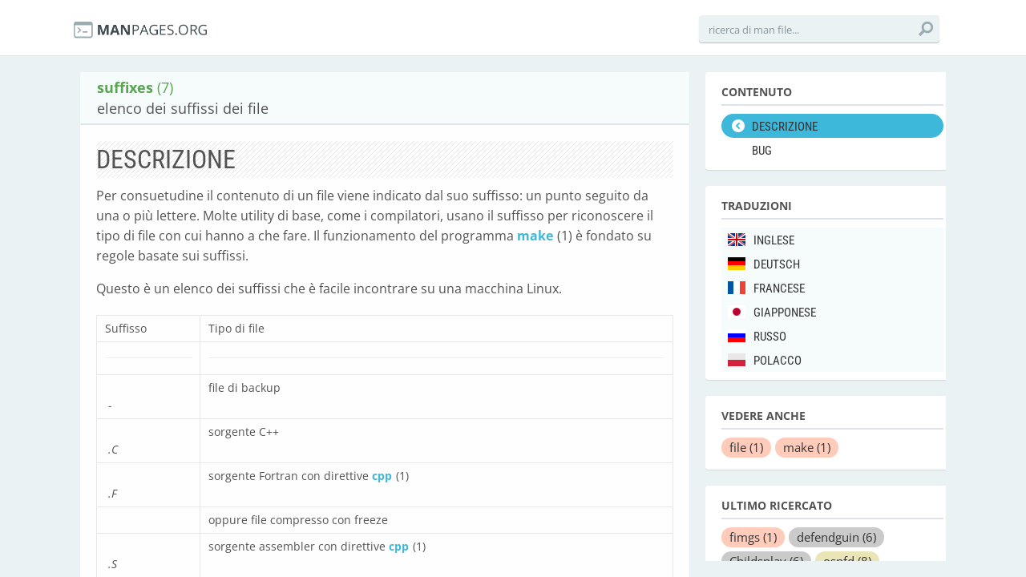

--- FILE ---
content_type: text/html; charset=utf-8
request_url: https://it.manpages.org/suffixes/7
body_size: 8112
content:
<!DOCTYPE html>
<html>
<head>
  <link rel="dns-prefetch" href="//fonts.gstatic.com"/>
  <link rel="dns-prefetch" href="//fonts.googleapis.com"/>
  <link rel="dns-prefetch" href="//www.google-analytics.com"/>
  <title>man suffixes (7): elenco dei suffissi dei file</title>
  <meta http-equiv="X-UA-Compatible" content="IE=edge,chrome=1">
  <meta name="description" content="man suffixes (7): Per consuetudine il contenuto di un file viene indicato dal suo suffisso: un punto seguito da una o più lettere. Molte utility di base, come i compilatori, usano il suffisso per riconoscere il tipo di file con cui hanno a che fare. Il funzionamento del pr">
  <meta name="viewport" content="width=device-width, initial-scale=1, maximum-scale=1, user-scalable=no">
  <style type="text/css">@font-face {font-family:Open Sans;font-style:italic;font-weight:300;src:url(/cf-fonts/s/open-sans/5.0.20/latin/300/italic.woff2);unicode-range:U+0000-00FF,U+0131,U+0152-0153,U+02BB-02BC,U+02C6,U+02DA,U+02DC,U+0304,U+0308,U+0329,U+2000-206F,U+2074,U+20AC,U+2122,U+2191,U+2193,U+2212,U+2215,U+FEFF,U+FFFD;font-display:swap;}@font-face {font-family:Open Sans;font-style:italic;font-weight:300;src:url(/cf-fonts/s/open-sans/5.0.20/cyrillic-ext/300/italic.woff2);unicode-range:U+0460-052F,U+1C80-1C88,U+20B4,U+2DE0-2DFF,U+A640-A69F,U+FE2E-FE2F;font-display:swap;}@font-face {font-family:Open Sans;font-style:italic;font-weight:300;src:url(/cf-fonts/s/open-sans/5.0.20/latin-ext/300/italic.woff2);unicode-range:U+0100-02AF,U+0304,U+0308,U+0329,U+1E00-1E9F,U+1EF2-1EFF,U+2020,U+20A0-20AB,U+20AD-20CF,U+2113,U+2C60-2C7F,U+A720-A7FF;font-display:swap;}@font-face {font-family:Open Sans;font-style:italic;font-weight:300;src:url(/cf-fonts/s/open-sans/5.0.20/greek-ext/300/italic.woff2);unicode-range:U+1F00-1FFF;font-display:swap;}@font-face {font-family:Open Sans;font-style:italic;font-weight:300;src:url(/cf-fonts/s/open-sans/5.0.20/hebrew/300/italic.woff2);unicode-range:U+0590-05FF,U+200C-2010,U+20AA,U+25CC,U+FB1D-FB4F;font-display:swap;}@font-face {font-family:Open Sans;font-style:italic;font-weight:300;src:url(/cf-fonts/s/open-sans/5.0.20/vietnamese/300/italic.woff2);unicode-range:U+0102-0103,U+0110-0111,U+0128-0129,U+0168-0169,U+01A0-01A1,U+01AF-01B0,U+0300-0301,U+0303-0304,U+0308-0309,U+0323,U+0329,U+1EA0-1EF9,U+20AB;font-display:swap;}@font-face {font-family:Open Sans;font-style:italic;font-weight:300;src:url(/cf-fonts/s/open-sans/5.0.20/cyrillic/300/italic.woff2);unicode-range:U+0301,U+0400-045F,U+0490-0491,U+04B0-04B1,U+2116;font-display:swap;}@font-face {font-family:Open Sans;font-style:italic;font-weight:300;src:url(/cf-fonts/s/open-sans/5.0.20/greek/300/italic.woff2);unicode-range:U+0370-03FF;font-display:swap;}@font-face {font-family:Open Sans;font-style:normal;font-weight:300;src:url(/cf-fonts/s/open-sans/5.0.20/greek/300/normal.woff2);unicode-range:U+0370-03FF;font-display:swap;}@font-face {font-family:Open Sans;font-style:normal;font-weight:300;src:url(/cf-fonts/s/open-sans/5.0.20/latin-ext/300/normal.woff2);unicode-range:U+0100-02AF,U+0304,U+0308,U+0329,U+1E00-1E9F,U+1EF2-1EFF,U+2020,U+20A0-20AB,U+20AD-20CF,U+2113,U+2C60-2C7F,U+A720-A7FF;font-display:swap;}@font-face {font-family:Open Sans;font-style:normal;font-weight:300;src:url(/cf-fonts/s/open-sans/5.0.20/latin/300/normal.woff2);unicode-range:U+0000-00FF,U+0131,U+0152-0153,U+02BB-02BC,U+02C6,U+02DA,U+02DC,U+0304,U+0308,U+0329,U+2000-206F,U+2074,U+20AC,U+2122,U+2191,U+2193,U+2212,U+2215,U+FEFF,U+FFFD;font-display:swap;}@font-face {font-family:Open Sans;font-style:normal;font-weight:300;src:url(/cf-fonts/s/open-sans/5.0.20/cyrillic/300/normal.woff2);unicode-range:U+0301,U+0400-045F,U+0490-0491,U+04B0-04B1,U+2116;font-display:swap;}@font-face {font-family:Open Sans;font-style:normal;font-weight:300;src:url(/cf-fonts/s/open-sans/5.0.20/vietnamese/300/normal.woff2);unicode-range:U+0102-0103,U+0110-0111,U+0128-0129,U+0168-0169,U+01A0-01A1,U+01AF-01B0,U+0300-0301,U+0303-0304,U+0308-0309,U+0323,U+0329,U+1EA0-1EF9,U+20AB;font-display:swap;}@font-face {font-family:Open Sans;font-style:normal;font-weight:300;src:url(/cf-fonts/s/open-sans/5.0.20/cyrillic-ext/300/normal.woff2);unicode-range:U+0460-052F,U+1C80-1C88,U+20B4,U+2DE0-2DFF,U+A640-A69F,U+FE2E-FE2F;font-display:swap;}@font-face {font-family:Open Sans;font-style:normal;font-weight:300;src:url(/cf-fonts/s/open-sans/5.0.20/greek-ext/300/normal.woff2);unicode-range:U+1F00-1FFF;font-display:swap;}@font-face {font-family:Open Sans;font-style:normal;font-weight:300;src:url(/cf-fonts/s/open-sans/5.0.20/hebrew/300/normal.woff2);unicode-range:U+0590-05FF,U+200C-2010,U+20AA,U+25CC,U+FB1D-FB4F;font-display:swap;}@font-face {font-family:Open Sans;font-style:italic;font-weight:400;src:url(/cf-fonts/s/open-sans/5.0.20/greek-ext/400/italic.woff2);unicode-range:U+1F00-1FFF;font-display:swap;}@font-face {font-family:Open Sans;font-style:italic;font-weight:400;src:url(/cf-fonts/s/open-sans/5.0.20/hebrew/400/italic.woff2);unicode-range:U+0590-05FF,U+200C-2010,U+20AA,U+25CC,U+FB1D-FB4F;font-display:swap;}@font-face {font-family:Open Sans;font-style:italic;font-weight:400;src:url(/cf-fonts/s/open-sans/5.0.20/greek/400/italic.woff2);unicode-range:U+0370-03FF;font-display:swap;}@font-face {font-family:Open Sans;font-style:italic;font-weight:400;src:url(/cf-fonts/s/open-sans/5.0.20/vietnamese/400/italic.woff2);unicode-range:U+0102-0103,U+0110-0111,U+0128-0129,U+0168-0169,U+01A0-01A1,U+01AF-01B0,U+0300-0301,U+0303-0304,U+0308-0309,U+0323,U+0329,U+1EA0-1EF9,U+20AB;font-display:swap;}@font-face {font-family:Open Sans;font-style:italic;font-weight:400;src:url(/cf-fonts/s/open-sans/5.0.20/latin/400/italic.woff2);unicode-range:U+0000-00FF,U+0131,U+0152-0153,U+02BB-02BC,U+02C6,U+02DA,U+02DC,U+0304,U+0308,U+0329,U+2000-206F,U+2074,U+20AC,U+2122,U+2191,U+2193,U+2212,U+2215,U+FEFF,U+FFFD;font-display:swap;}@font-face {font-family:Open Sans;font-style:italic;font-weight:400;src:url(/cf-fonts/s/open-sans/5.0.20/cyrillic-ext/400/italic.woff2);unicode-range:U+0460-052F,U+1C80-1C88,U+20B4,U+2DE0-2DFF,U+A640-A69F,U+FE2E-FE2F;font-display:swap;}@font-face {font-family:Open Sans;font-style:italic;font-weight:400;src:url(/cf-fonts/s/open-sans/5.0.20/latin-ext/400/italic.woff2);unicode-range:U+0100-02AF,U+0304,U+0308,U+0329,U+1E00-1E9F,U+1EF2-1EFF,U+2020,U+20A0-20AB,U+20AD-20CF,U+2113,U+2C60-2C7F,U+A720-A7FF;font-display:swap;}@font-face {font-family:Open Sans;font-style:italic;font-weight:400;src:url(/cf-fonts/s/open-sans/5.0.20/cyrillic/400/italic.woff2);unicode-range:U+0301,U+0400-045F,U+0490-0491,U+04B0-04B1,U+2116;font-display:swap;}@font-face {font-family:Open Sans;font-style:normal;font-weight:400;src:url(/cf-fonts/s/open-sans/5.0.20/cyrillic/400/normal.woff2);unicode-range:U+0301,U+0400-045F,U+0490-0491,U+04B0-04B1,U+2116;font-display:swap;}@font-face {font-family:Open Sans;font-style:normal;font-weight:400;src:url(/cf-fonts/s/open-sans/5.0.20/hebrew/400/normal.woff2);unicode-range:U+0590-05FF,U+200C-2010,U+20AA,U+25CC,U+FB1D-FB4F;font-display:swap;}@font-face {font-family:Open Sans;font-style:normal;font-weight:400;src:url(/cf-fonts/s/open-sans/5.0.20/vietnamese/400/normal.woff2);unicode-range:U+0102-0103,U+0110-0111,U+0128-0129,U+0168-0169,U+01A0-01A1,U+01AF-01B0,U+0300-0301,U+0303-0304,U+0308-0309,U+0323,U+0329,U+1EA0-1EF9,U+20AB;font-display:swap;}@font-face {font-family:Open Sans;font-style:normal;font-weight:400;src:url(/cf-fonts/s/open-sans/5.0.20/latin-ext/400/normal.woff2);unicode-range:U+0100-02AF,U+0304,U+0308,U+0329,U+1E00-1E9F,U+1EF2-1EFF,U+2020,U+20A0-20AB,U+20AD-20CF,U+2113,U+2C60-2C7F,U+A720-A7FF;font-display:swap;}@font-face {font-family:Open Sans;font-style:normal;font-weight:400;src:url(/cf-fonts/s/open-sans/5.0.20/latin/400/normal.woff2);unicode-range:U+0000-00FF,U+0131,U+0152-0153,U+02BB-02BC,U+02C6,U+02DA,U+02DC,U+0304,U+0308,U+0329,U+2000-206F,U+2074,U+20AC,U+2122,U+2191,U+2193,U+2212,U+2215,U+FEFF,U+FFFD;font-display:swap;}@font-face {font-family:Open Sans;font-style:normal;font-weight:400;src:url(/cf-fonts/s/open-sans/5.0.20/cyrillic-ext/400/normal.woff2);unicode-range:U+0460-052F,U+1C80-1C88,U+20B4,U+2DE0-2DFF,U+A640-A69F,U+FE2E-FE2F;font-display:swap;}@font-face {font-family:Open Sans;font-style:normal;font-weight:400;src:url(/cf-fonts/s/open-sans/5.0.20/greek/400/normal.woff2);unicode-range:U+0370-03FF;font-display:swap;}@font-face {font-family:Open Sans;font-style:normal;font-weight:400;src:url(/cf-fonts/s/open-sans/5.0.20/greek-ext/400/normal.woff2);unicode-range:U+1F00-1FFF;font-display:swap;}@font-face {font-family:Open Sans;font-style:italic;font-weight:600;src:url(/cf-fonts/s/open-sans/5.0.20/greek/600/italic.woff2);unicode-range:U+0370-03FF;font-display:swap;}@font-face {font-family:Open Sans;font-style:italic;font-weight:600;src:url(/cf-fonts/s/open-sans/5.0.20/latin-ext/600/italic.woff2);unicode-range:U+0100-02AF,U+0304,U+0308,U+0329,U+1E00-1E9F,U+1EF2-1EFF,U+2020,U+20A0-20AB,U+20AD-20CF,U+2113,U+2C60-2C7F,U+A720-A7FF;font-display:swap;}@font-face {font-family:Open Sans;font-style:italic;font-weight:600;src:url(/cf-fonts/s/open-sans/5.0.20/cyrillic-ext/600/italic.woff2);unicode-range:U+0460-052F,U+1C80-1C88,U+20B4,U+2DE0-2DFF,U+A640-A69F,U+FE2E-FE2F;font-display:swap;}@font-face {font-family:Open Sans;font-style:italic;font-weight:600;src:url(/cf-fonts/s/open-sans/5.0.20/hebrew/600/italic.woff2);unicode-range:U+0590-05FF,U+200C-2010,U+20AA,U+25CC,U+FB1D-FB4F;font-display:swap;}@font-face {font-family:Open Sans;font-style:italic;font-weight:600;src:url(/cf-fonts/s/open-sans/5.0.20/vietnamese/600/italic.woff2);unicode-range:U+0102-0103,U+0110-0111,U+0128-0129,U+0168-0169,U+01A0-01A1,U+01AF-01B0,U+0300-0301,U+0303-0304,U+0308-0309,U+0323,U+0329,U+1EA0-1EF9,U+20AB;font-display:swap;}@font-face {font-family:Open Sans;font-style:italic;font-weight:600;src:url(/cf-fonts/s/open-sans/5.0.20/cyrillic/600/italic.woff2);unicode-range:U+0301,U+0400-045F,U+0490-0491,U+04B0-04B1,U+2116;font-display:swap;}@font-face {font-family:Open Sans;font-style:italic;font-weight:600;src:url(/cf-fonts/s/open-sans/5.0.20/greek-ext/600/italic.woff2);unicode-range:U+1F00-1FFF;font-display:swap;}@font-face {font-family:Open Sans;font-style:italic;font-weight:600;src:url(/cf-fonts/s/open-sans/5.0.20/latin/600/italic.woff2);unicode-range:U+0000-00FF,U+0131,U+0152-0153,U+02BB-02BC,U+02C6,U+02DA,U+02DC,U+0304,U+0308,U+0329,U+2000-206F,U+2074,U+20AC,U+2122,U+2191,U+2193,U+2212,U+2215,U+FEFF,U+FFFD;font-display:swap;}@font-face {font-family:Open Sans;font-style:normal;font-weight:600;src:url(/cf-fonts/s/open-sans/5.0.20/hebrew/600/normal.woff2);unicode-range:U+0590-05FF,U+200C-2010,U+20AA,U+25CC,U+FB1D-FB4F;font-display:swap;}@font-face {font-family:Open Sans;font-style:normal;font-weight:600;src:url(/cf-fonts/s/open-sans/5.0.20/latin-ext/600/normal.woff2);unicode-range:U+0100-02AF,U+0304,U+0308,U+0329,U+1E00-1E9F,U+1EF2-1EFF,U+2020,U+20A0-20AB,U+20AD-20CF,U+2113,U+2C60-2C7F,U+A720-A7FF;font-display:swap;}@font-face {font-family:Open Sans;font-style:normal;font-weight:600;src:url(/cf-fonts/s/open-sans/5.0.20/latin/600/normal.woff2);unicode-range:U+0000-00FF,U+0131,U+0152-0153,U+02BB-02BC,U+02C6,U+02DA,U+02DC,U+0304,U+0308,U+0329,U+2000-206F,U+2074,U+20AC,U+2122,U+2191,U+2193,U+2212,U+2215,U+FEFF,U+FFFD;font-display:swap;}@font-face {font-family:Open Sans;font-style:normal;font-weight:600;src:url(/cf-fonts/s/open-sans/5.0.20/vietnamese/600/normal.woff2);unicode-range:U+0102-0103,U+0110-0111,U+0128-0129,U+0168-0169,U+01A0-01A1,U+01AF-01B0,U+0300-0301,U+0303-0304,U+0308-0309,U+0323,U+0329,U+1EA0-1EF9,U+20AB;font-display:swap;}@font-face {font-family:Open Sans;font-style:normal;font-weight:600;src:url(/cf-fonts/s/open-sans/5.0.20/greek/600/normal.woff2);unicode-range:U+0370-03FF;font-display:swap;}@font-face {font-family:Open Sans;font-style:normal;font-weight:600;src:url(/cf-fonts/s/open-sans/5.0.20/cyrillic-ext/600/normal.woff2);unicode-range:U+0460-052F,U+1C80-1C88,U+20B4,U+2DE0-2DFF,U+A640-A69F,U+FE2E-FE2F;font-display:swap;}@font-face {font-family:Open Sans;font-style:normal;font-weight:600;src:url(/cf-fonts/s/open-sans/5.0.20/greek-ext/600/normal.woff2);unicode-range:U+1F00-1FFF;font-display:swap;}@font-face {font-family:Open Sans;font-style:normal;font-weight:600;src:url(/cf-fonts/s/open-sans/5.0.20/cyrillic/600/normal.woff2);unicode-range:U+0301,U+0400-045F,U+0490-0491,U+04B0-04B1,U+2116;font-display:swap;}@font-face {font-family:Open Sans;font-style:italic;font-weight:700;src:url(/cf-fonts/s/open-sans/5.0.20/cyrillic-ext/700/italic.woff2);unicode-range:U+0460-052F,U+1C80-1C88,U+20B4,U+2DE0-2DFF,U+A640-A69F,U+FE2E-FE2F;font-display:swap;}@font-face {font-family:Open Sans;font-style:italic;font-weight:700;src:url(/cf-fonts/s/open-sans/5.0.20/latin-ext/700/italic.woff2);unicode-range:U+0100-02AF,U+0304,U+0308,U+0329,U+1E00-1E9F,U+1EF2-1EFF,U+2020,U+20A0-20AB,U+20AD-20CF,U+2113,U+2C60-2C7F,U+A720-A7FF;font-display:swap;}@font-face {font-family:Open Sans;font-style:italic;font-weight:700;src:url(/cf-fonts/s/open-sans/5.0.20/vietnamese/700/italic.woff2);unicode-range:U+0102-0103,U+0110-0111,U+0128-0129,U+0168-0169,U+01A0-01A1,U+01AF-01B0,U+0300-0301,U+0303-0304,U+0308-0309,U+0323,U+0329,U+1EA0-1EF9,U+20AB;font-display:swap;}@font-face {font-family:Open Sans;font-style:italic;font-weight:700;src:url(/cf-fonts/s/open-sans/5.0.20/cyrillic/700/italic.woff2);unicode-range:U+0301,U+0400-045F,U+0490-0491,U+04B0-04B1,U+2116;font-display:swap;}@font-face {font-family:Open Sans;font-style:italic;font-weight:700;src:url(/cf-fonts/s/open-sans/5.0.20/latin/700/italic.woff2);unicode-range:U+0000-00FF,U+0131,U+0152-0153,U+02BB-02BC,U+02C6,U+02DA,U+02DC,U+0304,U+0308,U+0329,U+2000-206F,U+2074,U+20AC,U+2122,U+2191,U+2193,U+2212,U+2215,U+FEFF,U+FFFD;font-display:swap;}@font-face {font-family:Open Sans;font-style:italic;font-weight:700;src:url(/cf-fonts/s/open-sans/5.0.20/hebrew/700/italic.woff2);unicode-range:U+0590-05FF,U+200C-2010,U+20AA,U+25CC,U+FB1D-FB4F;font-display:swap;}@font-face {font-family:Open Sans;font-style:italic;font-weight:700;src:url(/cf-fonts/s/open-sans/5.0.20/greek/700/italic.woff2);unicode-range:U+0370-03FF;font-display:swap;}@font-face {font-family:Open Sans;font-style:italic;font-weight:700;src:url(/cf-fonts/s/open-sans/5.0.20/greek-ext/700/italic.woff2);unicode-range:U+1F00-1FFF;font-display:swap;}@font-face {font-family:Open Sans;font-style:normal;font-weight:700;src:url(/cf-fonts/s/open-sans/5.0.20/hebrew/700/normal.woff2);unicode-range:U+0590-05FF,U+200C-2010,U+20AA,U+25CC,U+FB1D-FB4F;font-display:swap;}@font-face {font-family:Open Sans;font-style:normal;font-weight:700;src:url(/cf-fonts/s/open-sans/5.0.20/latin/700/normal.woff2);unicode-range:U+0000-00FF,U+0131,U+0152-0153,U+02BB-02BC,U+02C6,U+02DA,U+02DC,U+0304,U+0308,U+0329,U+2000-206F,U+2074,U+20AC,U+2122,U+2191,U+2193,U+2212,U+2215,U+FEFF,U+FFFD;font-display:swap;}@font-face {font-family:Open Sans;font-style:normal;font-weight:700;src:url(/cf-fonts/s/open-sans/5.0.20/latin-ext/700/normal.woff2);unicode-range:U+0100-02AF,U+0304,U+0308,U+0329,U+1E00-1E9F,U+1EF2-1EFF,U+2020,U+20A0-20AB,U+20AD-20CF,U+2113,U+2C60-2C7F,U+A720-A7FF;font-display:swap;}@font-face {font-family:Open Sans;font-style:normal;font-weight:700;src:url(/cf-fonts/s/open-sans/5.0.20/greek/700/normal.woff2);unicode-range:U+0370-03FF;font-display:swap;}@font-face {font-family:Open Sans;font-style:normal;font-weight:700;src:url(/cf-fonts/s/open-sans/5.0.20/vietnamese/700/normal.woff2);unicode-range:U+0102-0103,U+0110-0111,U+0128-0129,U+0168-0169,U+01A0-01A1,U+01AF-01B0,U+0300-0301,U+0303-0304,U+0308-0309,U+0323,U+0329,U+1EA0-1EF9,U+20AB;font-display:swap;}@font-face {font-family:Open Sans;font-style:normal;font-weight:700;src:url(/cf-fonts/s/open-sans/5.0.20/cyrillic/700/normal.woff2);unicode-range:U+0301,U+0400-045F,U+0490-0491,U+04B0-04B1,U+2116;font-display:swap;}@font-face {font-family:Open Sans;font-style:normal;font-weight:700;src:url(/cf-fonts/s/open-sans/5.0.20/cyrillic-ext/700/normal.woff2);unicode-range:U+0460-052F,U+1C80-1C88,U+20B4,U+2DE0-2DFF,U+A640-A69F,U+FE2E-FE2F;font-display:swap;}@font-face {font-family:Open Sans;font-style:normal;font-weight:700;src:url(/cf-fonts/s/open-sans/5.0.20/greek-ext/700/normal.woff2);unicode-range:U+1F00-1FFF;font-display:swap;}@font-face {font-family:Open Sans;font-style:italic;font-weight:800;src:url(/cf-fonts/s/open-sans/5.0.20/vietnamese/800/italic.woff2);unicode-range:U+0102-0103,U+0110-0111,U+0128-0129,U+0168-0169,U+01A0-01A1,U+01AF-01B0,U+0300-0301,U+0303-0304,U+0308-0309,U+0323,U+0329,U+1EA0-1EF9,U+20AB;font-display:swap;}@font-face {font-family:Open Sans;font-style:italic;font-weight:800;src:url(/cf-fonts/s/open-sans/5.0.20/greek/800/italic.woff2);unicode-range:U+0370-03FF;font-display:swap;}@font-face {font-family:Open Sans;font-style:italic;font-weight:800;src:url(/cf-fonts/s/open-sans/5.0.20/cyrillic-ext/800/italic.woff2);unicode-range:U+0460-052F,U+1C80-1C88,U+20B4,U+2DE0-2DFF,U+A640-A69F,U+FE2E-FE2F;font-display:swap;}@font-face {font-family:Open Sans;font-style:italic;font-weight:800;src:url(/cf-fonts/s/open-sans/5.0.20/latin/800/italic.woff2);unicode-range:U+0000-00FF,U+0131,U+0152-0153,U+02BB-02BC,U+02C6,U+02DA,U+02DC,U+0304,U+0308,U+0329,U+2000-206F,U+2074,U+20AC,U+2122,U+2191,U+2193,U+2212,U+2215,U+FEFF,U+FFFD;font-display:swap;}@font-face {font-family:Open Sans;font-style:italic;font-weight:800;src:url(/cf-fonts/s/open-sans/5.0.20/hebrew/800/italic.woff2);unicode-range:U+0590-05FF,U+200C-2010,U+20AA,U+25CC,U+FB1D-FB4F;font-display:swap;}@font-face {font-family:Open Sans;font-style:italic;font-weight:800;src:url(/cf-fonts/s/open-sans/5.0.20/latin-ext/800/italic.woff2);unicode-range:U+0100-02AF,U+0304,U+0308,U+0329,U+1E00-1E9F,U+1EF2-1EFF,U+2020,U+20A0-20AB,U+20AD-20CF,U+2113,U+2C60-2C7F,U+A720-A7FF;font-display:swap;}@font-face {font-family:Open Sans;font-style:italic;font-weight:800;src:url(/cf-fonts/s/open-sans/5.0.20/cyrillic/800/italic.woff2);unicode-range:U+0301,U+0400-045F,U+0490-0491,U+04B0-04B1,U+2116;font-display:swap;}@font-face {font-family:Open Sans;font-style:italic;font-weight:800;src:url(/cf-fonts/s/open-sans/5.0.20/greek-ext/800/italic.woff2);unicode-range:U+1F00-1FFF;font-display:swap;}@font-face {font-family:Open Sans;font-style:normal;font-weight:800;src:url(/cf-fonts/s/open-sans/5.0.20/vietnamese/800/normal.woff2);unicode-range:U+0102-0103,U+0110-0111,U+0128-0129,U+0168-0169,U+01A0-01A1,U+01AF-01B0,U+0300-0301,U+0303-0304,U+0308-0309,U+0323,U+0329,U+1EA0-1EF9,U+20AB;font-display:swap;}@font-face {font-family:Open Sans;font-style:normal;font-weight:800;src:url(/cf-fonts/s/open-sans/5.0.20/greek/800/normal.woff2);unicode-range:U+0370-03FF;font-display:swap;}@font-face {font-family:Open Sans;font-style:normal;font-weight:800;src:url(/cf-fonts/s/open-sans/5.0.20/cyrillic/800/normal.woff2);unicode-range:U+0301,U+0400-045F,U+0490-0491,U+04B0-04B1,U+2116;font-display:swap;}@font-face {font-family:Open Sans;font-style:normal;font-weight:800;src:url(/cf-fonts/s/open-sans/5.0.20/hebrew/800/normal.woff2);unicode-range:U+0590-05FF,U+200C-2010,U+20AA,U+25CC,U+FB1D-FB4F;font-display:swap;}@font-face {font-family:Open Sans;font-style:normal;font-weight:800;src:url(/cf-fonts/s/open-sans/5.0.20/greek-ext/800/normal.woff2);unicode-range:U+1F00-1FFF;font-display:swap;}@font-face {font-family:Open Sans;font-style:normal;font-weight:800;src:url(/cf-fonts/s/open-sans/5.0.20/latin/800/normal.woff2);unicode-range:U+0000-00FF,U+0131,U+0152-0153,U+02BB-02BC,U+02C6,U+02DA,U+02DC,U+0304,U+0308,U+0329,U+2000-206F,U+2074,U+20AC,U+2122,U+2191,U+2193,U+2212,U+2215,U+FEFF,U+FFFD;font-display:swap;}@font-face {font-family:Open Sans;font-style:normal;font-weight:800;src:url(/cf-fonts/s/open-sans/5.0.20/latin-ext/800/normal.woff2);unicode-range:U+0100-02AF,U+0304,U+0308,U+0329,U+1E00-1E9F,U+1EF2-1EFF,U+2020,U+20A0-20AB,U+20AD-20CF,U+2113,U+2C60-2C7F,U+A720-A7FF;font-display:swap;}@font-face {font-family:Open Sans;font-style:normal;font-weight:800;src:url(/cf-fonts/s/open-sans/5.0.20/cyrillic-ext/800/normal.woff2);unicode-range:U+0460-052F,U+1C80-1C88,U+20B4,U+2DE0-2DFF,U+A640-A69F,U+FE2E-FE2F;font-display:swap;}</style>
  <style type="text/css">@font-face {font-family:Roboto Condensed;font-style:normal;font-weight:400;src:url(/cf-fonts/s/roboto-condensed/5.0.14/latin/400/normal.woff2);unicode-range:U+0000-00FF,U+0131,U+0152-0153,U+02BB-02BC,U+02C6,U+02DA,U+02DC,U+0304,U+0308,U+0329,U+2000-206F,U+2074,U+20AC,U+2122,U+2191,U+2193,U+2212,U+2215,U+FEFF,U+FFFD;font-display:swap;}@font-face {font-family:Roboto Condensed;font-style:normal;font-weight:400;src:url(/cf-fonts/s/roboto-condensed/5.0.14/vietnamese/400/normal.woff2);unicode-range:U+0102-0103,U+0110-0111,U+0128-0129,U+0168-0169,U+01A0-01A1,U+01AF-01B0,U+0300-0301,U+0303-0304,U+0308-0309,U+0323,U+0329,U+1EA0-1EF9,U+20AB;font-display:swap;}@font-face {font-family:Roboto Condensed;font-style:normal;font-weight:400;src:url(/cf-fonts/s/roboto-condensed/5.0.14/greek-ext/400/normal.woff2);unicode-range:U+1F00-1FFF;font-display:swap;}@font-face {font-family:Roboto Condensed;font-style:normal;font-weight:400;src:url(/cf-fonts/s/roboto-condensed/5.0.14/latin-ext/400/normal.woff2);unicode-range:U+0100-02AF,U+0304,U+0308,U+0329,U+1E00-1E9F,U+1EF2-1EFF,U+2020,U+20A0-20AB,U+20AD-20CF,U+2113,U+2C60-2C7F,U+A720-A7FF;font-display:swap;}@font-face {font-family:Roboto Condensed;font-style:normal;font-weight:400;src:url(/cf-fonts/s/roboto-condensed/5.0.14/greek/400/normal.woff2);unicode-range:U+0370-03FF;font-display:swap;}@font-face {font-family:Roboto Condensed;font-style:normal;font-weight:400;src:url(/cf-fonts/s/roboto-condensed/5.0.14/cyrillic/400/normal.woff2);unicode-range:U+0301,U+0400-045F,U+0490-0491,U+04B0-04B1,U+2116;font-display:swap;}@font-face {font-family:Roboto Condensed;font-style:normal;font-weight:400;src:url(/cf-fonts/s/roboto-condensed/5.0.14/cyrillic-ext/400/normal.woff2);unicode-range:U+0460-052F,U+1C80-1C88,U+20B4,U+2DE0-2DFF,U+A640-A69F,U+FE2E-FE2F;font-display:swap;}@font-face {font-family:Roboto Condensed;font-style:normal;font-weight:700;src:url(/cf-fonts/s/roboto-condensed/5.0.14/cyrillic/700/normal.woff2);unicode-range:U+0301,U+0400-045F,U+0490-0491,U+04B0-04B1,U+2116;font-display:swap;}@font-face {font-family:Roboto Condensed;font-style:normal;font-weight:700;src:url(/cf-fonts/s/roboto-condensed/5.0.14/greek/700/normal.woff2);unicode-range:U+0370-03FF;font-display:swap;}@font-face {font-family:Roboto Condensed;font-style:normal;font-weight:700;src:url(/cf-fonts/s/roboto-condensed/5.0.14/latin/700/normal.woff2);unicode-range:U+0000-00FF,U+0131,U+0152-0153,U+02BB-02BC,U+02C6,U+02DA,U+02DC,U+0304,U+0308,U+0329,U+2000-206F,U+2074,U+20AC,U+2122,U+2191,U+2193,U+2212,U+2215,U+FEFF,U+FFFD;font-display:swap;}@font-face {font-family:Roboto Condensed;font-style:normal;font-weight:700;src:url(/cf-fonts/s/roboto-condensed/5.0.14/latin-ext/700/normal.woff2);unicode-range:U+0100-02AF,U+0304,U+0308,U+0329,U+1E00-1E9F,U+1EF2-1EFF,U+2020,U+20A0-20AB,U+20AD-20CF,U+2113,U+2C60-2C7F,U+A720-A7FF;font-display:swap;}@font-face {font-family:Roboto Condensed;font-style:normal;font-weight:700;src:url(/cf-fonts/s/roboto-condensed/5.0.14/cyrillic-ext/700/normal.woff2);unicode-range:U+0460-052F,U+1C80-1C88,U+20B4,U+2DE0-2DFF,U+A640-A69F,U+FE2E-FE2F;font-display:swap;}@font-face {font-family:Roboto Condensed;font-style:normal;font-weight:700;src:url(/cf-fonts/s/roboto-condensed/5.0.14/greek-ext/700/normal.woff2);unicode-range:U+1F00-1FFF;font-display:swap;}@font-face {font-family:Roboto Condensed;font-style:normal;font-weight:700;src:url(/cf-fonts/s/roboto-condensed/5.0.14/vietnamese/700/normal.woff2);unicode-range:U+0102-0103,U+0110-0111,U+0128-0129,U+0168-0169,U+01A0-01A1,U+01AF-01B0,U+0300-0301,U+0303-0304,U+0308-0309,U+0323,U+0329,U+1EA0-1EF9,U+20AB;font-display:swap;}</style>
  <link href='//fonts.googleapis.com/css?family=Droid+Sans+Mono' rel='stylesheet' type='text/css'>
  <link data-turbolinks-track="true" href="/assets/application-f7897fbdd67c6822d0a0ff57b3ffc02f.css" media="all" rel="stylesheet" />
  <script async="async" data-turbolinks-track="true" src="/assets/application-b47bf462822a1e5557c375def5c1aa58.js"></script>

  <!--[if IE]>
        
    <![endif]-->
<script type="text/javascript">
//<![CDATA[
      var LANG = 'it';
//]]>
</script>
  
  <meta content="authenticity_token" name="csrf-param" />
<meta content="oC07HWuOujEATenpliisTRmwT2U6wBKxBLNiee+9WYk=" name="csrf-token" />
<script>
  (function(i,s,o,g,r,a,m){i['GoogleAnalyticsObject']=r;i[r]=i[r]||function(){
  (i[r].q=i[r].q||[]).push(arguments)},i[r].l=1*new Date();a=s.createElement(o),
  m=s.getElementsByTagName(o)[0];a.async=1;a.src=g;m.parentNode.insertBefore(a,m)
  })(window,document,'script','//www.google-analytics.com/analytics.js','ga');

  ga('create', 'UA-56225390-2', 'auto');
  ga('send', 'pageview');

</script>
</head>
<body>
  <div class="header-container">
    <header class="clearfix">
      <div class="logo"><a href="/"><img src="/assets/logo-01e8ca9d4868e2e64bed82dde5c62d60.png" alt="logo"></a></div>
       <!--
        <nav>
    <ul>
        <li class="descrizione selected"><a title="descrizione" href="#descrizione">DESCRIZIONE</a></li>
        <li class="bug"><a title="bug" href="#bug">BUG</a></li>
    </ul>
  </nav>
  -->
      <div class="search">
        <form accept-charset="UTF-8" action="/pagenames/autocomplete_page_name_name" method="post"><div style="display:none"><input name="utf8" type="hidden" value="&#x2713;" /><input name="authenticity_token" type="hidden" value="oC07HWuOujEATenpliisTRmwT2U6wBKxBLNiee+9WYk=" /></div>
            <input data-autocomplete="/pagenames/autocomplete_page_name_name" id="page_name_name" name="page_name[name]" placeholder="ricerca di man file..." type="text" />
            <button type="submit" onclick="return false">
              <img src="/assets/search_-5f10690007ebc2fbfce6cf9b1f687474.svg">
            </button>
</form>      </div>
      <a class="mcat"><img src="/assets/menu-533ee2b7609b0e242c51d7f42ca18b7f.png"></a>
    </header>
  </div>
  <div id="core">
    <div class="main-wrapper">
      <link rel="stylesheet" href="//cdnjs.cloudflare.com/ajax/libs/highlight.js/8.3/styles/default.min.css">
<script src="//cdnjs.cloudflare.com/ajax/libs/highlight.js/8.3/highlight.min.js"></script>

<div class="manpages-show">


<div class="main-container">
  <main>

    <div class="article-container">
        <div class="article_table">
            <span>suffixes<i>(7)</i></span>
            <span>elenco dei suffissi dei file</span>
        </div>
      <article>
        <a name="descrizione"></a><div class="section">
<h2>DESCRIZIONE</h2>
Per consuetudine il contenuto di un file viene indicato dal suo
suffisso: un punto seguito da una o più lettere.
Molte utility di base, come i compilatori, usano il suffisso per riconoscere il
tipo di file con cui hanno a che fare.
Il funzionamento del programma
<b><a class="man" category="1" href="/make">make</a></b>(1)
è fondato su regole basate sui suffissi.
<p>
Questo è un elenco dei suffissi che è facile incontrare su una
macchina Linux.
</p><p>

</p><table>
<tr valign="top"><td>Suffisso</td><td>Tipo di file<br/></td></tr>
<tr valign="top"><td><hr/></td><td><hr/></td></tr>
<tr valign="top"><td><i><br/> -</i></td><td>file di backup<br/></td></tr>
<tr valign="top"><td><i><br/> .C</i></td><td>sorgente C++<br/></td></tr>
<tr valign="top"><td><i><br/> .F</i></td><td>sorgente Fortran con direttive <b><a class="man" category="1" href="/cpp">cpp</a></b>(1)<br/></td></tr>
<tr valign="top"><td/><td>oppure file compresso con freeze<br/></td></tr>
<tr valign="top"><td><i><br/> .S</i></td><td>sorgente assembler con direttive <b><a class="man" category="1" href="/cpp">cpp</a></b>(1)<br/></td></tr>
<tr valign="top"><td><i><br/> .Y</i></td><td>file compresso con yabba<br/></td></tr>
<tr valign="top"><td><i><br/> .Z</i></td><td>file compresso con <b><a class="man" category="1" href="/compress">compress</a></b>(1)<br/></td></tr>
<tr valign="top"><td><i><br/> .[0-9]+gf</i></td><td>caratteri generici (Generic Font) di TeX<br/></td></tr>
<tr valign="top"><td><i><br/> .[0-9]+pk</i></td><td>caratteri generici (Packed Font) di TeX<br/></td></tr>
<tr valign="top"><td><i><br/> .[1-9]</i></td><td>pagina di manuale nella sezione corrispondente<br/></td></tr>
<tr valign="top"><td><i><br/> .[1-9][a-z]</i></td><td>pagina di manuale nella sezione più sottosezione<br/></td></tr>
<tr valign="top"><td><i><br/> .a</i></td><td>libreria statica (static object code library)<br/></td></tr>
<tr valign="top"><td><i><br/> .ad</i></td><td>file di risorse di default di un'applicazione X<br/></td></tr>
<tr valign="top"><td><i><br/> .ada</i></td><td>Sorgente Ada (può essere corpo, spec, o una combinazione)<br/></td></tr>
<tr valign="top"><td><i><br/> .adb</i></td><td>Corpo sorgente Ada<br/></td></tr>
<tr valign="top"><td><i><br/> .ads</i></td><td>spec sorgente Ada<br/></td></tr>
<tr valign="top"><td><i><br/> .afm</i></td><td>metrica di caratteri PostScript<br/></td></tr>
<tr valign="top"><td><i><br/> .al</i></td><td>file di autoload di Perl<br/></td></tr>
<tr valign="top"><td><i><br/> .am</i></td><td>file di input di <b><a class="man" category="1" href="/automake">automake</a></b>(1)<br/></td></tr>
<tr valign="top"><td><i><br/> .arc</i></td><td>archivio <b><a class="man" category="1" href="/arc">arc</a></b>(1)<br/></td></tr>
<tr valign="top"><td><i><br/> .arj</i></td><td>archivio <b><a class="man" category="1" href="/arj">arj</a></b>(1)<br/></td></tr>
<tr valign="top"><td><i><br/> .asc</i></td><td>dati criptati in PGP ASCII<br/></td></tr>
<tr valign="top"><td><i><br/> .asm</i></td><td>file sorgente assembler (GNU)<br/></td></tr>
<tr valign="top"><td><i><br/> .au</i></td><td>file di Audio<br/></td></tr>
<tr valign="top"><td><i><br/> .aux</i></td><td>file ausiliare di LaTeX<br/></td></tr>
<tr valign="top"><td><i><br/> .avi</i></td><td>filmato (msvideo)<br/></td></tr>
<tr valign="top"><td><i><br/> .awk</i></td><td>programma in linguaggio AWK<br/></td></tr>
<tr valign="top"><td><i><br/> .b</i></td><td>immagine LILO<br/></td></tr>
<tr valign="top"><td><i><br/> .bak</i></td><td>file di backup<br/></td></tr>
<tr valign="top"><td><i><br/> .bash</i></td><td>script della shell <b><a class="man" category="1" href="/bash">bash</a></b>(1)<br/></td></tr>
<tr valign="top"><td><i><br/> .bb</i></td><td>elenco dei blocchi di base prodotto da<br/></td></tr>
<tr valign="top"><td/><td>gcc -ftest-coverage<br/></td></tr>
<tr valign="top"><td><i><br/> .bbg</i></td><td>grafo dei blocchi di base prodotto da<br/></td></tr>
<tr valign="top"><td/><td>gcc -ftest-coverage<br/></td></tr>
<tr valign="top"><td><i><br/> .bbl</i></td><td>output di BibTeX<br/></td></tr>
<tr valign="top"><td><i><br/> .bdf</i></td><td>file di caratteri X<br/></td></tr>
<tr valign="top"><td><i><br/> .bib</i></td><td>database bibliografico di TeX, input di BibTeX<br/></td></tr>
<tr valign="top"><td><i><br/> .bm</i></td><td>sorgente bitmap<br/></td></tr>
<tr valign="top"><td><i><br/> .bmp</i></td><td>bitmap<br/></td></tr>
<tr valign="top"><td><i><br/> .bz2</i></td><td>file compresso usando <b><a class="man" category="1" href="/bzip2">bzip2</a></b>(1)<br/></td></tr>
<tr valign="top"><td><i><br/> .c</i></td><td>sorgente C<br/></td></tr>
<tr valign="top"><td><i><br/> .cat</i></td><td>catalogo di  messaggi<br/></td></tr>
<tr valign="top"><td><i><br/> .cc</i></td><td>sorgente C++<br/></td></tr>
<tr valign="top"><td><i><br/> .cf</i></td><td>file di configurazione<br/></td></tr>
<tr valign="top"><td><i><br/> .cfg</i></td><td>file di configurazione<br/></td></tr>
<tr valign="top"><td><i><br/> .cgi</i></td><td>script o programma generatore di contenuti WWW<br/></td></tr>
<tr valign="top"><td><i><br/> .cls</i></td><td>Definizione di classe LaTeX<br/></td></tr>
<tr valign="top"><td><i><br/> .class</i></td><td>byte-code Java compilato<br/></td></tr>
<tr valign="top"><td><i><br/> .conf</i></td><td>file di configurazione<br/></td></tr>
<tr valign="top"><td><i><br/> .config</i></td><td>file di configurazione<br/></td></tr>
<tr valign="top"><td><i><br/> .cpp</i></td><td>equivalente a <i>.cc</i><br/></td></tr>
<tr valign="top"><td><i><br/> .csh</i></td><td>script della shell <b><a class="man" category="1" href="/csh">csh</a></b>(1)<br/></td></tr>
<tr valign="top"><td><i><br/> .cxx</i></td><td>equivalente a <i>.cc</i><br/></td></tr>
<tr valign="top"><td><i><br/> .dat</i></td><td>file di dati<br/></td></tr>
<tr valign="top"><td><i><br/> .deb</i></td><td>pacchetto software di Debian<br/></td></tr>
<tr valign="top"><td><i><br/> .def</i></td><td>sorgente Modula-2  per moduli di definizione<br/></td></tr>
<tr valign="top"><td><i><br/> .def</i></td><td>altri file di definizione<br/></td></tr>
<tr valign="top"><td><i><br/> .desc</i></td><td>parte iniziale di una mail scompattata con<br/></td></tr>
<tr valign="top"><td/><td><b><a class="man" category="1" href="/munpack">munpack</a></b>(1)<br/></td></tr>
<tr valign="top"><td><i><br/> .diff</i></td><td>file di differenze (output di <a class="man" category="1" href="/diff">diff</a>(1))<br/></td></tr>
<tr valign="top"><td><i><br/> .dir</i></td><td>file di directory del database dbm<br/></td></tr>
<tr valign="top"><td><i><br/> .doc</i></td><td>file di documentazione<br/></td></tr>
<tr valign="top"><td><i><br/> .dsc</i></td><td>Debian Source Control (pacchetto sorgente)<br/></td></tr>
<tr valign="top"><td><i><br/> .dtx</i></td><td>file sorgente di un pacchetto LaTeX<br/></td></tr>
<tr valign="top"><td><i><br/> .dvi</i></td><td>device independent output di TeX<br/></td></tr>
<tr valign="top"><td><i><br/> .el</i></td><td>sorgente Emacs-Lisp <br/></td></tr>
<tr valign="top"><td><i><br/> .elc</i></td><td>sorgente Emacs-Lisp compilata<br/></td></tr>
<tr valign="top"><td><i><br/> .eps</i></td><td>PostScript incapsulato<br/></td></tr>
<tr valign="top"><td><i><br/> .exp</i></td><td>Codice sorgente Expect<br/></td></tr>
<tr valign="top"><td><i><br/> .f</i></td><td>sorgente Fortran<br/></td></tr>
<tr valign="top"><td><i><br/> .f77</i></td><td>Sorgente Fortran 77<br/></td></tr>
<tr valign="top"><td><i><br/> .f90</i></td><td>Sorgente Fortran 90<br/></td></tr>
<tr valign="top"><td><i><br/> .fas</i></td><td>Common-Lisp pre-compilato<br/></td></tr>
<tr valign="top"><td><i><br/> .fi</i></td><td>file include di Fortran <br/></td></tr>
<tr valign="top"><td><i><br/> .fig</i></td><td>file immagine FIG (usato da <b><a class="man" category="1" href="/xfig">xfig</a></b>(1))<br/></td></tr>
<tr valign="top"><td><i><br/> .fmt</i></td><td>file di formato di TeX<br/></td></tr>
<tr valign="top"><td><i><br/> .gif</i></td><td>formato grafico Compuserve (Graphics Image File)<br/></td></tr>
<tr valign="top"><td><i><br/> .gmo</i></td><td>catalogo di messaggi GNU di formato<br/></td></tr>
<tr valign="top"><td><i><br/> .gsf</i></td><td>caratteri Ghostscript<br/></td></tr>
<tr valign="top"><td><i><br/> .gz</i></td><td>file compressi com <b><a class="man" category="1" href="/gzip">gzip</a></b>(1)<br/></td></tr>
<tr valign="top"><td><i><br/> .h</i></td><td>file header C o C++ <br/></td></tr>
<tr valign="top"><td><i><br/> .help</i></td><td>file d'aiuto<br/></td></tr>
<tr valign="top"><td><i><br/> .hf</i></td><td>equivalente a <i>.help</i><br/></td></tr>
<tr valign="top"><td><i><br/> .hlp</i></td><td>equivalente a <i>.help</i><br/></td></tr>
<tr valign="top"><td><i><br/> .htm</i></td><td><i>.html</i> per poveretti<br/></td></tr>
<tr valign="top"><td><i><br/> .html</i></td><td>documento HTML <br/></td></tr>
<tr valign="top"><td><i><br/> .hqx</i></td><td>file Macintosh codificato a 7 bit<br/></td></tr>
<tr valign="top"><td><i><br/> .i</i></td><td>sorgente C preprocessata<br/></td></tr>
<tr valign="top"><td><i><br/> .icon</i></td><td>sorgente bitmap<br/></td></tr>
<tr valign="top"><td><i><br/> .idx</i></td><td>indice di referenze o dati per sistemi ipertestuali<br/></td></tr>
<tr valign="top"><td/><td>o database<br/></td></tr>
<tr valign="top"><td><i><br/> .image</i></td><td>sorgente bitmap<br/></td></tr>
<tr valign="top"><td><i><br/> .in</i></td><td>template di configurazione, soprattutto per l'Autoconf GNU<br/></td></tr>
<tr valign="top"><td><i><br/> .info</i></td><td>file per il browser di info per Emacs<br/></td></tr>
<tr valign="top"><td><i><br/> .info-[0-9]+</i></td><td>file spezzatati di info<br/></td></tr>
<tr valign="top"><td><i><br/> .ins</i></td><td>istruzioni d'installazione per docstrip di un pacchetto LaTeX<br/></td></tr>
<tr valign="top"><td><i><br/> .itcl</i></td><td>codice sorgente itcl;<br/></td></tr>
<tr valign="top"><td/><td>itcl ([incr Tcl]) è una estensione OO di tcl<br/></td></tr>
<tr valign="top"><td><i><br/> .java</i></td><td>sorgente Java<br/></td></tr>
<tr valign="top"><td><i><br/> .jpeg</i></td><td>formato grafico Joint Photographic Experts Group<br/></td></tr>
<tr valign="top"><td><i><br/> .jpg</i></td><td><i>.jpeg</i> per poveretti<br/></td></tr>
<tr valign="top"><td><i><br/> .kmap</i></td><td>keymap per <b><a class="man" category="1" href="/lyx">lyx</a></b>(1)<br/></td></tr>
<tr valign="top"><td><i><br/> .l</i></td><td>equivalente a <i>.lex</i> or <i>.lisp</i><br/></td></tr>
<tr valign="top"><td><i><br/> .lex</i></td><td>file di <b><a class="man" category="1" href="/lex">lex</a></b>(1) o <b><a class="man" category="1" href="/flex">flex</a></b>(1)<br/></td></tr>
<tr valign="top"><td><i><br/> .lha</i></td><td>archivio lharc<br/></td></tr>
<tr valign="top"><td><i><br/> .lib</i></td><td>libreria Common-Lisp <br/></td></tr>
<tr valign="top"><td><i><br/> .lisp</i></td><td>sorgente Lisp<br/></td></tr>
<tr valign="top"><td><i><br/> .ln</i></td><td>file per <b><a class="man" category="1" href="/lint">lint</a></b>(1)<br/></td></tr>
<tr valign="top"><td><i><br/> .log</i></td><td>file di log, in particolare di TeX<br/></td></tr>
<tr valign="top"><td><i><br/> .lsm</i></td><td>voce nella Linux Software Map<br/></td></tr>
<tr valign="top"><td><i><br/> .lsp</i></td><td>sorgente Common-Lisp <br/></td></tr>
<tr valign="top"><td><i><br/> .lzh</i></td><td>archivio lharc<br/></td></tr>
<tr valign="top"><td><i><br/> .m</i></td><td>codice sorgente Objective-C<br/></td></tr>
<tr valign="top"><td><i><br/> .m4</i></td><td>sorgente <b><a class="man" category="1" href="/m4">m4</a></b>(1) <br/></td></tr>
<tr valign="top"><td><i><br/> .mac</i></td><td>macro per programmi vari<br/></td></tr>
<tr valign="top"><td><i><br/> .man</i></td><td>pagina di manuale (sorgente piuttosto che già formattata)<br/></td></tr>
<tr valign="top"><td><i><br/> .map</i></td><td>file di mappe per programmi vari<br/></td></tr>
<tr valign="top"><td><i><br/> .me</i></td><td>sorgente Nroff per il pacchetto di macro me<br/></td></tr>
<tr valign="top"><td><i><br/> .mf</i></td><td>sorgente Metafont (generatore di caratteri per TeX)<br/></td></tr>
<tr valign="top"><td><i><br/> .mgp</i></td><td>file MagicPoint<br/></td></tr>
<tr valign="top"><td><i><br/> .mm</i></td><td>sorgente <b><a class="man" category="1" href="/groff">groff</a></b>(1) in formato mm<br/></td></tr>
<tr valign="top"><td><i><br/> .mo</i></td><td>file binario di catalogo di messaggi<br/></td></tr>
<tr valign="top"><td><i><br/> .mod</i></td><td>sorgente Modula-2  moduli d'implementazione<br/></td></tr>
<tr valign="top"><td><i><br/> .mov</i></td><td>filmato (quicktime)<br/></td></tr>
<tr valign="top"><td><i><br/> .mp</i></td><td>sorgente Metapost<br/></td></tr>
<tr valign="top"><td><i><br/> .mp2</i></td><td>file (audio) MPEG Layer 2<br/></td></tr>
<tr valign="top"><td><i><br/> .mp3</i></td><td>file (audio) MPEG Layer 3<br/></td></tr>
<tr valign="top"><td><i><br/> .mpeg</i></td><td>filmato<br/></td></tr>
<tr valign="top"><td><i><br/> .o</i></td><td>file oggetto<br/></td></tr>
<tr valign="top"><td><i><br/> .old</i></td><td>file vecchio (old) o di backup<br/></td></tr>
<tr valign="top"><td><i><br/> .orig</i></td><td>versione di backup (originale) di un file, da <b><a class="man" category="1" href="/patch">patch</a></b>(1)<br/></td></tr>
<tr valign="top"><td><i><br/> .out</i></td><td>file output, spesso un'eseguibile (a.out)<br/></td></tr>
<tr valign="top"><td><i><br/> .p</i></td><td>sorgente Pascal<br/></td></tr>
<tr valign="top"><td><i><br/> .pag</i></td><td>file di dati del database dbm<br/></td></tr>
<tr valign="top"><td><i><br/> .patch</i></td><td>file di differenze per <b><a class="man" category="1" href="/patch">patch</a></b>(1)<br/></td></tr>
<tr valign="top"><td><i><br/> .pbm</i></td><td>formato bitmap portatile (Portable Bitmap Format)<br/></td></tr>
<tr valign="top"><td><i><br/> .pcf</i></td><td>caratteri X11<br/></td></tr>
<tr valign="top"><td><i><br/> .pdf</i></td><td>Adobe Portable Data Format<br/></td></tr>
<tr valign="top"><td/><td>(usa Acrobat/<b>acroread</b> o <b>xpdf</b>)<br/></td></tr>
<tr valign="top"><td><i><br/> .perl</i></td><td>sorgente Perl<br/></td></tr>
<tr valign="top"><td><i><br/> .pfa</i></td><td>file di definizione di caratteri PostScript, formato ASCII<br/></td></tr>
<tr valign="top"><td><i><br/> .pfb</i></td><td>file di definizione di caratteri PostScript, formato binario<br/></td></tr>
<tr valign="top"><td><i><br/> .pgm</i></td><td>formato portatili a scala di grigi (Portable Greymap Format)<br/></td></tr>
<tr valign="top"><td><i><br/> .pgp</i></td><td>dati binari PGP<br/></td></tr>
<tr valign="top"><td><i><br/> .ph</i></td><td>header di Perl<br/></td></tr>
<tr valign="top"><td><i><br/> .php</i></td><td>file programma PHP<br/></td></tr>
<tr valign="top"><td><i><br/> .php3</i></td><td>file programma PHP3<br/></td></tr>
<tr valign="top"><td><i><br/> .pid</i></td><td>file per conservare il pid di un demone (per es. crond.pid)<br/></td></tr>
<tr valign="top"><td><i><br/> .pl</i></td><td>property list di TeX o libreria Perl<br/></td></tr>
<tr valign="top"><td><i><br/> .pm</i></td><td>modulo di Perl<br/></td></tr>
<tr valign="top"><td><i><br/> .png</i></td><td>file grafico (Portable Network Graphics)<br/></td></tr>
<tr valign="top"><td><i><br/> .po</i></td><td>sorgente di catalogo di messaggi<br/></td></tr>
<tr valign="top"><td><i><br/> .pod</i></td><td>file di <b><a class="man" category="1" href="/perldoc">perldoc</a></b>(1)<br/></td></tr>
<tr valign="top"><td><i><br/> .ppm</i></td><td>formato pixmap portatile (Portable Pixmap Format)<br/></td></tr>
<tr valign="top"><td><i><br/> .pr</i></td><td>sorgente bitmap<br/></td></tr>
<tr valign="top"><td><i><br/> .ps</i></td><td>file PostScript<br/></td></tr>
<tr valign="top"><td><i><br/> .py</i></td><td>sorgente Python<br/></td></tr>
<tr valign="top"><td><i><br/> .pyc</i></td><td>Python compilato<br/></td></tr>
<tr valign="top"><td><i><br/> .qt</i></td><td>filmato quicktime<br/></td></tr>
<tr valign="top"><td><i><br/> .r</i></td><td>sorgente RATFOR (obsoleto)<br/></td></tr>
<tr valign="top"><td><i><br/> .rej</i></td><td>patch che <b><a class="man" category="1" href="/patch">patch</a></b>(1) non ha potuto applicare<br/></td></tr>
<tr valign="top"><td><i><br/> .rpm</i></td><td>pacchetto software di RedHat<br/></td></tr>
<tr valign="top"><td><i><br/> .rtf</i></td><td>file in Rich Text Format<br/></td></tr>
<tr valign="top"><td><i><br/> .rules</i></td><td>regole per qualcosa<br/></td></tr>
<tr valign="top"><td><i><br/> .s</i></td><td>sorgente assembler<br/></td></tr>
<tr valign="top"><td><i><br/> .sa</i></td><td>stub libraries per shared libraries a.out <br/></td></tr>
<tr valign="top"><td><i><br/> .sc</i></td><td>comandi per il foglio elettronico <b><a class="man" category="1" href="/sc">sc</a></b>(1)<br/></td></tr>
<tr valign="top"><td><i><br/> .scm</i></td><td>codice sorgente Scheme<br/></td></tr>
<tr valign="top"><td><i><br/> .sed</i></td><td>file sorgente sed<br/></td></tr>
<tr valign="top"><td><i><br/> .sgml</i></td><td>sorgente SGML<br/></td></tr>
<tr valign="top"><td><i><br/> .sh</i></td><td>script <b><a class="man" category="1" href="/sh">sh</a></b>(1)<br/></td></tr>
<tr valign="top"><td><i><br/> .shar</i></td><td>archivio <b><a class="man" category="1" href="/shar">shar</a></b>(1)<br/></td></tr>
<tr valign="top"><td><i><br/> .so</i></td><td>libreria condivisa o oggetto caricaribile dinamicamente<br/></td></tr>
<tr valign="top"><td><i><br/> .sql</i></td><td>sorgente SQL<br/></td></tr>
<tr valign="top"><td><i><br/> .sqml</i></td><td>schema SQML o programma di query <br/></td></tr>
<tr valign="top"><td><i><br/> .sty</i></td><td>style file di LaTeX<br/></td></tr>
<tr valign="top"><td><i><br/> .sym</i></td><td>moduli di  definizione compilati Modula-2<br/></td></tr>
<tr valign="top"><td><i><br/> .tar</i></td><td>archivio <b><a class="man" category="1" href="/tar">tar</a></b>(1)<br/></td></tr>
<tr valign="top"><td><i><br/> .tar.Z</i></td><td>archivio <a class="man" category="1" href="/tar">tar</a>(1) compresso con <b><a class="man" category="1" href="/compress">compress</a></b>(1)<br/></td></tr>
<tr valign="top"><td><i><br/> .tar.bz2</i></td><td>archivio <a class="man" category="1" href="/tar">tar</a>(1) compresso con <b><a class="man" category="1" href="/bzip2">bzip2</a></b>(1)<br/></td></tr>
<tr valign="top"><td><i><br/> .tar.gz</i></td><td>archivio <a class="man" category="1" href="/tar">tar</a>(1) compresso con <b><a class="man" category="1" href="/gzip">gzip</a></b>(1)<br/></td></tr>
<tr valign="top"><td><i><br/> .taz</i></td><td>archivio <b><a class="man" category="1" href="/tar">tar</a></b>(1) compresso con <b><a class="man" category="1" href="/compress">compress</a></b>(1)<br/></td></tr>
<tr valign="top"><td><i><br/> .tcl</i></td><td>codice sorgente tcl<br/></td></tr>
<tr valign="top"><td><i><br/> .tex</i></td><td>sorgente TeX o LaTeX <br/></td></tr>
<tr valign="top"><td><i><br/> .texi</i></td><td>equivalente a <i>.texinfo</i><br/></td></tr>
<tr valign="top"><td><i><br/> .texinfo</i></td><td>sorgente di documentazione Texinfo<br/></td></tr>
<tr valign="top"><td><i><br/> .text</i></td><td>file di testo<br/></td></tr>
<tr valign="top"><td><i><br/> .tfm</i></td><td>metrica di caratteri TeX (Font Metric File)<br/></td></tr>
<tr valign="top"><td><i><br/> .tgz</i></td><td>archivio <b><a class="man" category="1" href="/tar">tar</a></b>(1) compresso con <b><a class="man" category="1" href="/gzip">gzip</a></b>(1)<br/></td></tr>
<tr valign="top"><td><i><br/> .tif</i></td><td><i>.tiff</i> per poveretti<br/></td></tr>
<tr valign="top"><td><i><br/> .tiff</i></td><td>formato grafico Tagged Image File Format<br/></td></tr>
<tr valign="top"><td><i><br/> .tk</i></td><td>script tcl/tk<br/></td></tr>
<tr valign="top"><td><i><br/> .tmp</i></td><td>file temporaneo<br/></td></tr>
<tr valign="top"><td><i><br/> .tmpl</i></td><td>file di template<br/></td></tr>
<tr valign="top"><td><i><br/> .txt</i></td><td>equivalente a <i>.text</i><br/></td></tr>
<tr valign="top"><td><i><br/> .uu</i></td><td>equivalente a <i>.uue</i><br/></td></tr>
<tr valign="top"><td><i><br/> .uue</i></td><td>file binario codificato con <b><a class="man" category="1" href="/uuencode">uuencode</a></b>(1)<br/></td></tr>
<tr valign="top"><td><i><br/> .vf</i></td><td>carattere virtuale TeX (Virtual Font)<br/></td></tr>
<tr valign="top"><td><i><br/> .vpl</i></td><td>property list virtuale TeX<br/></td></tr>
<tr valign="top"><td><i><br/> .w</i></td><td>CWEB alla Silvio Levi<br/></td></tr>
<tr valign="top"><td><i><br/> .wav</i></td><td>file audio wave<br/></td></tr>
<tr valign="top"><td><i><br/> .web</i></td><td>WEB alla Donald Knuth<br/></td></tr>
<tr valign="top"><td><i><br/> .wml</i></td><td>file sorgente per il Web Meta Language<br/></td></tr>
<tr valign="top"><td><i><br/> .xbm</i></td><td>sorgente bitmap X11<br/></td></tr>
<tr valign="top"><td><i><br/> .xcf</i></td><td>grafica GIMP<br/></td></tr>
<tr valign="top"><td><i><br/> .xml</i></td><td>file eXtended Markup Language<br/></td></tr>
<tr valign="top"><td><i><br/> .xpm</i></td><td>sorgente pixmap X11<br/></td></tr>
<tr valign="top"><td><i><br/> .xs</i></td><td>file xsub di Perl prodotto da h2xs<br/></td></tr>
<tr valign="top"><td><i><br/> .xsl</i></td><td>foglio di stile XSL<br/></td></tr>
<tr valign="top"><td><i><br/> .y</i></td><td>file <b><a class="man" category="1" href="/yacc">yacc</a></b>(1) o <b><a class="man" category="1" href="/bison">bison</a></b>(1) <br/></td></tr>
<tr valign="top"><td><i><br/> .z</i></td><td>file compresso con <b><a class="man" category="1" href="/pack">pack</a></b>(1) (o un vecchio <b><a class="man" category="1" href="/gzip">gzip</a></b>(1))<br/></td></tr>
<tr valign="top"><td><i><br/> .zip</i></td><td>archivio <b><a class="man" category="1" href="/zip">zip</a></b>(1)<br/></td></tr>
<tr valign="top"><td><i><br/> .zoo</i></td><td>archivio <b><a class="man" category="1" href="/zoo">zoo</a></b>(1)<br/></td></tr>
<tr valign="top"><td><i><br/> ~</i></td><td>file di backup di Emacs o <b><a class="man" category="1" href="/patch">patch</a></b>(1)<br/></td></tr>
<tr valign="top"><td><i><br/> rc</i></td><td>file di startup (Run Control), per es. <i>.newsrc</i><br/></td></tr>
</table>


</div>
<div class="section">
<h2>CONFORME A</h2>
Convenzioni generali UNIX.
</div>
<a name="bug"></a><div class="section bugs">
<h2>BUG</h2>
Questa lista non è esauriente.
</div>
<div class="section">
<h2>COLOPHON</h2>
Questa pagina fa parte del rilascio 3.73 del progetto Linux
<i>man-pages</i>.
Una descrizione del progetto,
le istruzioni per la segnalazione degli errori,
e l'ultima versione di questa pagina
si trova su
<a href="http://www.kernel.org/doc/man-pages/.">http://www.kernel.org/doc/man-pages/.</a>
<p>
La versione italiana fa parte del pacchetto
<i>man-pages-it</i>
v. 3.73, a cura di:
ILDP "Italian Linux Documentation Project"
<a href="http://www.pluto.it/ildp">http://www.pluto.it/ildp</a>
<br/>
Per la traduzione in italiano si può fare riferimento a
<a href="http://www.pluto.it/ildp/collaborare/">http://www.pluto.it/ildp/collaborare/</a>
<br/>
Segnalare eventuali errori di traduzione a
<i><a href="/cdn-cgi/l/email-protection" class="__cf_email__" data-cfemail="7c1510180c3c0c10090813521508">[email&#160;protected]</a></i>

</p><p>

</p></div>

      </article>
    </div>


  </main>
</div>
<div class="nav-container">
<div class="nav">
<div class="inner">
  <nav class="box">
    <h4>CONTENUTO</h4>
    <ul>
        <li class="descrizione selected"><a title="descrizione" href="#descrizione">DESCRIZIONE</a></li>
        <li class="bug"><a title="bug" href="#bug">BUG</a></li>
    </ul>
  </nav>

  <div class="box lang">
    <h4>TRADUZIONI</h4>
    <ul>
        <li class="en"><a class="c7" href="https://manpages.org/suffixes/7"><i></i>INGLESE</a></li>
        <li class="de"><a class="c7" href="https://de.manpages.org/suffixes/7"><i></i>DEUTSCH</a></li>
        <li class="fr"><a class="c7" href="https://fr.manpages.org/suffixes/7"><i></i>FRANCESE</a></li>
        <li class="ja"><a class="c7" href="https://ja.manpages.org/suffixes/7"><i></i>GIAPPONESE</a></li>
        <li class="ru"><a class="c7" href="https://ru.manpages.org/suffixes/7"><i></i>RUSSO</a></li>
        <li class="pl"><a class="c7" href="https://pl.manpages.org/suffixes/7"><i></i>POLACCO</a></li>
    </ul>
  </div>
  

<!--
    <div class="ads">
      <script async src="//pagead2.googlesyndication.com/pagead/js/adsbygoogle.js"></script>
      <ins class="adsbygoogle"
           style="display:inline-block;width:300px;height:250px"
           data-ad-client="ca-pub-2811344342425918"
           data-ad-slot="5277441578"></ins>
      <script>
          (adsbygoogle = window.adsbygoogle || []).push({});
      </script>
    </div>
-->
    <div class="box see-also">
      <h4>VEDERE ANCHE</h4>
      <ul class="clearfix">
            <li><a href="https://it.manpages.org/file/1" class="c1">file <span>(1)</span></a></li>
            <li><a href="https://it.manpages.org/make/1" class="c1">make <span>(1)</span></a></li>
      </ul>
    </div>

        <div class="box last-searched">
          <h4>ULTIMO RICERCATO</h4>
          <ul class="clearfix">
                <li><a href="https://manpages.org/fimgs" class="c1">fimgs <span>(1)</span></a></li>
                <li><a href="https://manpages.org/defendguin/6" class="c6">defendguin <span>(6)</span></a></li>
                <li><a href="https://manpages.org/childsplay/6" class="c6">Childsplay <span>(6)</span></a></li>
                <li><a href="https://manpages.org/ospfd/8" class="c8">ospfd <span>(8)</span></a></li>
                <li><a href="https://manpages.org/identify" class="c1">identify <span>(1)</span></a></li>
                <li><a href="https://ja.manpages.org/none/3" class="c3">none <span>(3)</span></a></li>
                <li><a href="https://manpages.org/featcopy" class="c1">featcopy <span>(1)</span></a></li>
                <li><a href="https://manpages.org/api/3" class="c3">API <span>(3)</span></a></li>
                <li><a href="https://manpages.org/spring/6" class="c6">spring <span>(6)</span></a></li>
                <li><a href="https://manpages.org/dir" class="c1">dir <span>(1)</span></a></li>
                <li><a href="https://ja.manpages.org/verrx/3" class="c3">verrx <span>(3)</span></a></li>
          </ul>
        </div>
</div>
  </div>
  </div>

</div>
<script data-cfasync="false" src="/cdn-cgi/scripts/5c5dd728/cloudflare-static/email-decode.min.js"></script><script>
$(document).ready(function() {
    $('pre, code').each(function(i, block) {
    hljs.highlightBlock(block);
    });
});
</script>

    </div>
  </div>
  <div class="overlay"></div>
  <div class="overlay_"></div>
<script defer src="https://static.cloudflareinsights.com/beacon.min.js/vcd15cbe7772f49c399c6a5babf22c1241717689176015" integrity="sha512-ZpsOmlRQV6y907TI0dKBHq9Md29nnaEIPlkf84rnaERnq6zvWvPUqr2ft8M1aS28oN72PdrCzSjY4U6VaAw1EQ==" data-cf-beacon='{"version":"2024.11.0","token":"f483da51b79a4b30995a2fecefc1dbe9","r":1,"server_timing":{"name":{"cfCacheStatus":true,"cfEdge":true,"cfExtPri":true,"cfL4":true,"cfOrigin":true,"cfSpeedBrain":true},"location_startswith":null}}' crossorigin="anonymous"></script>
</body>
</html>
